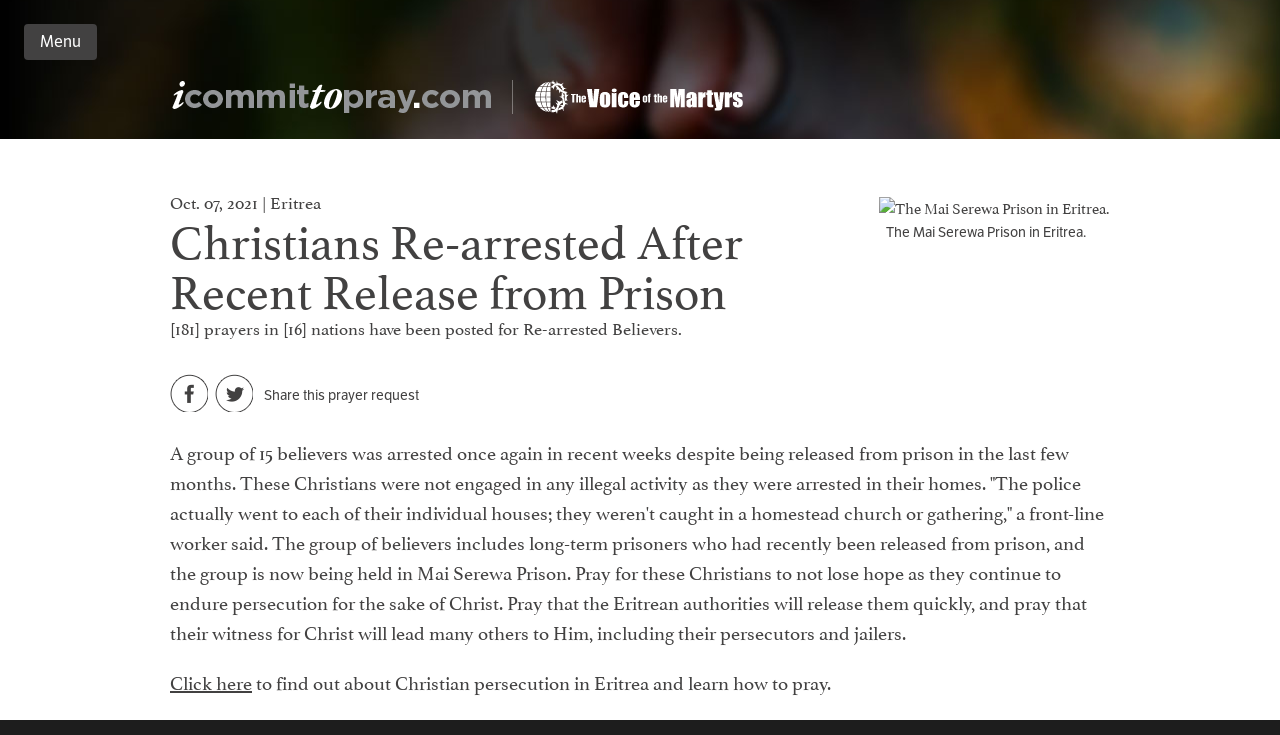

--- FILE ---
content_type: text/html; charset=iso-8859-1
request_url: https://www.icommittopray.com/request/2247/re-arrested-believers/
body_size: 34837
content:






<!DOCTYPE html>
<!--[if lt IE 7]>      <html class="no-js lt-ie9 lt-ie8 lt-ie7"> <![endif]-->
<!--[if IE 7]>         <html class="no-js lt-ie9 lt-ie8"> <![endif]-->
<!--[if IE 8]>         <html class="no-js lt-ie9"> <![endif]-->
<!--[if gt IE 8]><!--> <html class="no-js"> <!--<![endif]-->
  <head>
    <meta charset="iso-8859-1">
    <meta http-equiv="X-UA-Compatible" content="IE=edge,chrome=1">
    <meta name="viewport" content="width=device-width,initial-scale=1">

    <title>iCommitToPray</title>

  
	
    <meta property="og:title" content="Christians Re-arrested After Recent Release from Prison" />
    <meta property="og:url" content="https://www.icommittopray.com/request/2247/re-arrested-believers/" />
    <meta property="og:site_name" content="iCommitToPray.com" />
    <meta property="og:description" content="A group of 15 believers was arrested once again in recent weeks despite being released from prison in the last few months. These Christians were not engaged in any illegal activity as they were arrested in their homes. &quot;The police actually went to each of their individual houses; they weren't caught in a homestead church or gathering,&quot; a front-line worker said." />
    <meta property="og:type" content="website" />
    <meta property="og:image" content="https://www.icommittopray.com/sync/graphics/pb/alerts/2247_REARRESTEDBELIEVERS_thumb.jpg?_nc=1" />

  

    <meta http-equiv="pragma" content="no-cache" />
    <meta http-equiv="Expires" content="-1" />
    <meta http-equiv="cache-control" content="no-cache" />
    <meta name="distribution" content="Global" />
    <meta name="revisit-after" content="1 days" />
    <meta name="copyright" content="2026 The Voice of the Martyrs" />
    <meta name="keywords" content="" />
    <meta name="description" content="" />
    <meta name="robots" content="FOLLOW,INDEX,noarchive" />
    <meta name="GOOGLEBOT" content="NOARCHIVE" />

    <link rel="shortcut icon" href="/graphics/pb/favicon.ico">
    <link rel="apple-touch-icon" href="/graphics/pb/apple-touch-icon.png" />
    <link rel="apple-touch-icon" sizes="72x72" href="/graphics/pb/apple-touch-icon-72x72.png" />
    <link rel="apple-touch-icon" sizes="114x114" href="/graphics/pb/apple-touch-icon-114x114.png" />
    <link rel="apple-touch-icon" sizes="144x144" href="/graphics/pb/apple-touch-icon-144x144.png" />
    <meta name="application-name" content="iCommitToPray" />

    <meta name="msapplication-TileImage" content="/graphics/pb/pinned_w8.png" />
    <meta name="msapplication-TileColor" content="#fc3f3f" />

    <script type="text/javascript" src="//use.typekit.net/vrl3ctq.js"></script>
    <script type="text/javascript">try { Typekit.load(); } catch (e) { }</script>

    <link rel="stylesheet" href="/css/normalize.css">
    <link rel="stylesheet" href="/css/pb_main.css?v=20240628">
    <script src="/javascript/lib/pb_modernizr.2.6.2.custom.min.js"></script>

    
	<!-- Global site tag (gtag.js) - GA4 -->
	<script async src="https://www.googletagmanager.com/gtag/js?id=G-54MGLZJRTV"></script>
	<script>
	  window.dataLayer = window.dataLayer || [];
	  function gtag(){dataLayer.push(arguments);}
	  gtag('js', new Date());
	
	  gtag('config', 'G-54MGLZJRTV');
	</script>

	<!-- Facebook Pixel Code -->
	<script>
	  !function(f,b,e,v,n,t,s)
	  {if(f.fbq)return;n=f.fbq=function(){n.callMethod?
	  n.callMethod.apply(n,arguments):n.queue.push(arguments)};
	  if(!f._fbq)f._fbq=n;n.push=n;n.loaded=!0;n.version='2.0';
	  n.queue=[];t=b.createElement(e);t.async=!0;
	  t.src=v;s=b.getElementsByTagName(e)[0];
	  s.parentNode.insertBefore(t,s)}(window, document,'script',
	  'https://connect.facebook.net/en_US/fbevents.js');
	  fbq('init', '268275787272190');
	  fbq('track', 'PageView');
	</script>
	<noscript><img height="1" width="1" style="display:none" src="https://www.facebook.com/tr?id=268275787272190&ev=PageView&noscript=1"/></noscript>
	<!-- End Facebook Pixel Code -->
    
  </head>
  <body>
	

    <!-- Add element required by the Facebook JavaScript SDK -->
    <div id="fb-root" data-FacebookAppId="898603841385374" data-FacebookChannelUrl="//www.icommittopray.com/channel.html"></div>
    <div class="site-wrapper-outer">
    
        <div class="site-wrapper-inner">
	   
            <header class="site-header" id="header" role="banner">
                <a href="#nav-main" id="js-menu-show" class="menu-show">Menu</a>
                <div class="header__content">
                    <h2 class="logo-main">
				<a class="logo-main__icommit" href="/">iCommitToPray.com</a>
				<a class="logo-main__pcom" href="https://www.persecution.com" target="_blank">Go to Persecution.com</a>
			    </h2>
			
                </div>
            </header>
            <nav class="nav-main" id="nav-main" role="navigation">
                <a id="js-menu-close" class="menu-close" href="#top">Return to content</a>
                <div class="nav__options">
                    <a href="/" class="nav--home"><i class="icon"></i>Home</a>
                    <a href="/requests/" class="nav--allRequests"><i class="icon"></i>View All Prayer Requests</a>
			  
                    <a href="#" class="nav--country"><i class="icon"></i>Search by Country</a>
                    <div class="nav__countries">
        			    <form action="/requests/" method="post" id="nav--countries-form">
                            <select data-placeholder="Choose a country..." name="_search_country_id" id="nav--countries-select">
                                <option value=""></option>
            				
            				    <option value="1">Afghanistan (5)</option>
            				
            				    <option value="4">Algeria (3)</option>
            				
            				    <option value="255">Arabian Peninsula (5)</option>
            				
            				    <option value="19">Bangladesh (8)</option>
            				
            				    <option value="24">Benin (15)</option>
            				
            				    <option value="26">Bhutan (9)</option>
            				
            				    <option value="35">Burkina Faso (12)</option>
            				
            				    <option value="39">Cameroon (5)</option>
            				
            				    <option value="43">Central African Republic (3)</option>
            				
            				    <option value="251">Central Asia (4)</option>
            				
            				    <option value="44">Chad (1)</option>
            				
            				    <option value="46">China (5)</option>
            				
            				    <option value="50">Colombia (3)</option>
            				
            				    <option value="52">Congo, Democratic Republic of the (1)</option>
            				
            				    <option value="53">Congo, Republic of the (1)</option>
            				
            				    <option value="56">Cote d'Ivoire (1)</option>
            				
            				    <option value="58">Cuba (2)</option>
            				
            				    <option value="63">Djibouti (1)</option>
            				
            				    <option value="264">East Africa (1)</option>
            				
            				    <option value="68">Egypt (2)</option>
            				
            				    <option value="71">Eritrea (1)</option>
            				
            				    <option value="73">Ethiopia (6)</option>
            				
            				    <option value="106">India (13)</option>
            				
            				    <option value="107">Indonesia (9)</option>
            				
            				    <option value="108">Iran (12)</option>
            				
            				    <option value="109">Iraq (3)</option>
            				
            				    <option value="111">Israel (5)</option>
            				
            				    <option value="116">Jordan (2)</option>
            				
            				    <option value="117">Kazakhstan (5)</option>
            				
            				    <option value="118">Kenya (4)</option>
            				
            				    <option value="120">Korea, North (2)</option>
            				
            				    <option value="123">Kyrgyzstan (3)</option>
            				
            				    <option value="124">Laos (32)</option>
            				
            				    <option value="126">Lebanon (6)</option>
            				
            				    <option value="129">Libya (2)</option>
            				
            				    <option value="136">Malawi (1)</option>
            				
            				    <option value="138">Maldives (1)</option>
            				
            				    <option value="139">Mali (2)</option>
            				
            				    <option value="144">Mauritania (2)</option>
            				
            				    <option value="147">Mexico (3)</option>
            				
            				    <option value="248">Middle East (11)</option>
            				
            				    <option value="154">Mozambique (2)</option>
            				
            				    <option value="157">Nepal (16)</option>
            				
            				    <option value="162">Nicaragua (1)</option>
            				
            				    <option value="163">Niger (3)</option>
            				
            				    <option value="164">Nigeria (13)</option>
            				
            				    <option value="170">Pakistan (9)</option>
            				
            				    <option value="198">Sierra Leone (5)</option>
            				
            				    <option value="203">Somalia (1)</option>
            				
            				    <option value="250">South Asia (1)</option>
            				
            				    <option value="207">Sri Lanka (2)</option>
            				
            				    <option value="208">Sudan (1)</option>
            				
            				    <option value="214">Syria (6)</option>
            				
            				    <option value="216">Tajikistan (4)</option>
            				
            				    <option value="217">Tanzania (1)</option>
            				
            				    <option value="219">Togo (3)</option>
            				
            				    <option value="223">Tunisia (2)</option>
            				
            				    <option value="224">Turkey (6)</option>
            				
            				    <option value="225">Turkmenistan (4)</option>
            				
            				    <option value="234">Uzbekistan (3)</option>
            				
            				    <option value="237">Vietnam (11)</option>
            				
            				    <option value="252">West Africa (1)</option>
            				
            				    <option value="242">Yemen (2)</option>
            				
                            </select>
        				<input type="submit" name="submit" value="submit" />
        			    </form>
                    </div>
                    <a href="#" class="nav--keyword"><i class="icon"></i>Search by Keyword</a>
                    <form class="nav__search" method="post" action="/requests/">
                        <label class="nav__search__label" for="">Search by Keyword...</label>
                        <input class="nav__search__text" type="text" name="_search_phrase" maxlength="100" />
                        <a class="nav__search__close" href="#">close</a>
                    </form>
			  
                    <a href="/faq/" class="nav--faq"><i class="icon"></i>FAQ</a>
                    <a href="/privacypolicy/" target="_blank" class="nav--privacy"><i class="icon"></i>Privacy Policy and State Disclosure Statements</a>
                </div>
		 
             
                <a href="/join/" class="nav__join button">Join Now or Sign In</a>
		 
		 
            </nav>



<div class="site-content site-content--subpage" role="main" id="top">
	<div class="content__wrapper">	
		
		<article class="request request--detail">
			<div class="request__photo">
				<img src="/sync/graphics/pb/alerts/2247_REARRESTEDBELIEVERS.jpg?_nc=1" alt="The Mai Serewa Prison in Eritrea." />
				<div class="request__caption">The Mai Serewa Prison in Eritrea.</div>
			</div>
			<h6 class="request__date">Oct. 07, 2021 | Eritrea</h6>
			<h1 class="request__title">Christians Re-arrested After Recent Release from Prison</h1>
			<div class="request__stats">[181] prayers in [16] nations have been posted for Re-arrested Believers.</div>
			<div class="request__share">
				<a href="https://www.facebook.com/sharer.php?u=https%3A%2F%2Fwww%2Eicommittopray%2Ecom/request/2247/re%2Darrested%2Dbelievers/" class="request__share__link request__share-fb" target="_blank">Facebook</a>
				
				<a href="https://twitter.com/intent/tweet?text=Read%20this%20Prayer%20Request%20on%20iCommItToPray%2Ecom%20https%3A%2F%2Fwww%2Eicommittopray%2Ecom%2Frequest%2F2247%2Fre%2Darrested%2Dbelievers%2F" class="request__share__link request__share-tw" target="_blank">Twitter</a>
				<div class="request__share-instruction">Share this prayer request</div>
			</div>
		
		
				
			<div class="request__content">
				<p>A group of 15 believers was arrested once again in recent weeks despite being released from prison in the last few months. These Christians were not engaged in any illegal activity as they were arrested in their homes. "The police actually went to each of their individual houses; they weren't caught in a homestead church or gathering," a front-line worker said. The group of believers includes long-term prisoners who had recently been released from prison, and the group is now being held in Mai Serewa Prison. Pray for these Christians to not lose hope as they continue to endure persecution for the sake of Christ. Pray that the Eritrean authorities will release them quickly, and pray that their witness for Christ will lead many others to Him, including their persecutors and jailers.</p>
<p><a href="https://www.persecution.com/globalprayerguide/eritrea/?_source_code=WBPGGPG20B">Click here</a> to find out about Christian persecution in Eritrea and learn how to pray.</p>
			</div>
		</article>
		
		<div class="user-prayers">
			<div class="post-prayer">
				<h3 class="post-prayer__title"><i class="icon icon--prayer-hands"></i>Write your own prayer for Re-arrested Believers</h3>				
			 
				<form>
					<fieldset class="field field--textarea">
						<div class="field__input-wrapper">
							
							<a href="/join/?_redirect_url=%2Frequest%2F2247%2Fre%2Darrested%2Dbelievers%2F" class="post-prayer__signup"><span>Sign in to post your prayer!</span></a>
							<textarea class="post-prayer__input" placeholder="Please post your prayer here for Re-arrested Believers. Prayers may be edited by the site monitor for clarity and content." disabled="disabled"></textarea>
						</div>
					</fieldset>
				</form>				
			 			
			</div>
			<ul class="posted-prayers">	
			
				
				
				
				
				<li class="prayer">
					<div class="prayer__content">Dear Heavenly Father and Jesus Christ I come to You on behalf of Your people who are being persecuted and abused and traumatized, please give them comfort!</div>
					<div class="prayer__info">
					
							<div class="prayer__user">christine s - USA</div>
						
					
					</div>
				</li>
			
				
				
				
				
				<li class="prayer">
					<div class="prayer__content">God I pray for all Christians in Eritrea, that You strengthen them &amp; help them to endure. Hear their prayers &amp; answer. Give them a double portion of Your grace through the Holy Spirit. Thank You for the stories of believers sharing the Gospel &amp; others coming to Christ in prison. May this continue, but may Gospel be freely shared outside jail very soon.</div>
					<div class="prayer__info">
					
							<div class="prayer__user">Allison F - USA</div>
						
					
					</div>
				</li>
			
				
				
				
				
				<li class="prayer">
					<div class="prayer__content">Please keep these believers safe in prison and let them be released very quickly. Until then, please empower them to shine Your light even in the darkest of places. I pray that the country of Eritrea would repent of persecuting Christians and seek liberty and justice for all citizens. Thank You for these believers' faithful witness. In Jesus Name amen</div>
					<div class="prayer__info">
					
							<div class="prayer__user">Allison F - USA</div>
						
					
					</div>
				</li>
			
				
				
				
				
				<li class="prayer">
					<div class="prayer__content">The Lord is our salvation.  Come what may, I pray for the hope of my persecuted brothers and sisters to remain in You Jesus.  Comfort them with Your Holy Spirit and supernatural peace.  Soften and turn the hearts of their persecutors.</div>
					<div class="prayer__info">
					
							<div class="prayer__user">Saba S - USA</div>
						
					
					</div>
				</li>
			
				
				
				
				
				<li class="prayer">
					<div class="prayer__content">Heavenly Father please comfort the Christians that are persecuted for Your name<br />Please let their faith grow stronger and encourage them so they don't have to be afraid. Please bless them and let them grow in wisdom and the fear of the Lord<br />And deliver them from evil, also please open the eyes of the government and authorities to the gospel amen</div>
					<div class="prayer__info">
					
							<div class="prayer__user">Renato V - Netherlands</div>
						
					
					</div>
				</li>
			
				
				
				
				
				<li class="prayer">
					<div class="prayer__content">Father God we pray for their quick release. May this government see their innocence and release them back to their families, Amen</div>
					<div class="prayer__info">
					
							<div class="prayer__user">jeff h - USA</div>
						
					
					</div>
				</li>
			
				
				
				
				
				<li class="prayer">
					<div class="prayer__content">Dear Jesus, guard these precious Christians from despair and depression after they have been arrested again.  Help their families.  Encourage them and allow them to be released again.</div>
					<div class="prayer__info">
					
							<div class="prayer__user">Patrecia J - USA</div>
						
					
					</div>
				</li>
			
				
				
				
				
				<li class="prayer">
					<div class="prayer__content">Jesus, please release these Christians.  Give them strength.  Convict the evil people  who have decided to imprison them again.  Comfort and help their families.</div>
					<div class="prayer__info">
					
							<div class="prayer__user">Patrecia J - USA</div>
						
					
					</div>
				</li>
			
				
				
				
				
				<li class="prayer">
					<div class="prayer__content">Dear Heavenly Father,<br />  You alone are our strength and peace and we asking You to be with our brothers and sisters who have been re-arrested. Guard their hearts from despair and discouragement. And please, let them be released soon. But while they are there, bring many to Your kingdom through their words and actions!<br />In the name of Jesus Christ, Amen</div>
					<div class="prayer__info">
					
							<div class="prayer__user">Madison F - USA</div>
						
					
					</div>
				</li>
			
				
				
				
				
				<li class="prayer">
					<div class="prayer__content">Father, give these dear believers courage, strength, and hope even after the disappointment of being re-arrested. If it seems best to you, will you please get them released from prison again. May they and their families trust Jesus fully at this time. Please protect your people in Eritrea. Thank you. Amen.</div>
					<div class="prayer__info">
					
							<div class="prayer__user">Vicki Y - USA</div>
						
					
					</div>
				</li>
			
				
				
				
				
				<li class="prayer">
					<div class="prayer__content">Father God, I pray for the Christians in Eritrea and ask You mercy on them to sense Your presence in extreme conditions. Please break down the walls of the  Mai Serewa Prison and let the wicked shudder and repent. You are God. Strengthen Your people to preach Jesus, knowing our life and hope is hidden in Him! Let many in the region come to Jesus.</div>
					<div class="prayer__info">
					
							<div class="prayer__user">Kathy G - USA</div>
						
					
					</div>
				</li>
			
				
				
				
				
				<li class="prayer">
					<div class="prayer__content">Father, please reassure these believers that they are not forsaken. I pray you use them to glorify your name while in prison. Speak to the hearts of those they are around while there. Open the eyes of the blind. I know how I would feel to be released and then arrested again. Oh Lord, please move on their behalf. Father, I pray your will be done. Move.</div>
					<div class="prayer__info">
					
							<div class="prayer__user">Polly C - USA</div>
						
					
					</div>
				</li>
			
				
				
				
				
				<li class="prayer">
					<div class="prayer__content">Father, Your Word says that all things work together for the good of those who love you. And so I pray that this another arrest of our brethren will bring them good things for the glory of Your Name. I pray that you strengthen them. May their faith in Jesus Christ be found unwavering. Let Your love continue to dwell in their hearts and set them free.</div>
					<div class="prayer__info">
					
							<div class="prayer__user">Crimson B - Philippines</div>
						
					
					</div>
				</li>
			
				
				
				
				
				<li class="prayer">
					<div class="prayer__content">Lord, may they know that they are not alone.   May they sense Your manifested presence.  May they hold onto the grace that you have for them.   Help them to stay strong in their faith.  Remind them that you will never leave them or forsake them. You are their strength. May those who are watching be drawn into Your Kingdom.  I pray for fast release.</div>
					<div class="prayer__info">
					
							<div class="prayer__user">Pamela C - USA</div>
						
					
					</div>
				</li>
			
				
				
				
				
				<li class="prayer">
					<div class="prayer__content">Help these believers get released again and again.</div>
					<div class="prayer__info">
					
							<div class="prayer__user">Debbie V - USA</div>
						
					
					</div>
				</li>
			
				
				
				
				
				<li class="prayer">
					<div class="prayer__content">Father, I pray for my brothers and sisters who have suffered much for you.  I pray that your Spirit will encourage and strengthen them and that they will know they are loved and prayed for. I pray for their quick release and for their boldness in sharing the Gospel while in prison. Thank You that You are with them. In Jesus' name, Amen.</div>
					<div class="prayer__info">
					
							<div class="prayer__user">Margaret H - USA</div>
						
					
					</div>
				</li>
			
				
				
				
				
				<li class="prayer">
					<div class="prayer__content">Father may these believers truly know that you love them and have good plans for them. May they experience your abundant life right now in the midst of persecution.</div>
					<div class="prayer__info">
					
							<div class="prayer__user">Rebecca H - New Zealand</div>
						
					
					</div>
				</li>
			
				
				
				
				
				<li class="prayer">
					<div class="prayer__content">Lord,<br />Thank You for our brothers and sisters in Eritrea and their willingness to follow You despite being put into prison. I ask that they would not lose hope and would be given the ability to endure their persecution for Christ's sake. May they be released quickly and may their witness bring many to Christ, including their persecutors and jailers.</div>
					<div class="prayer__info">
					
							<div class="prayer__user">Lysander S - USA</div>
						
					
					</div>
				</li>
			
				
				
				
				
				<li class="prayer">
					<div class="prayer__content">In the hearing and touching name of Jesus, our heavenly Father, Jehovah Shammah, as brothers and sisters in Christ, we praise You for faithfulness of Eritirean re-arrested believers. We praise You that You hear, that You teach them and us to pray, for a hedge of protection on them and angels directly from heaven to minister to them. Amen</div>
					<div class="prayer__info">
					
							<div class="prayer__user">Gary F - USA</div>
						
					
					</div>
				</li>
			
				
				
				
				
				<li class="prayer">
					<div class="prayer__content">Father, for &quot;you hear the desire of the afflicted; you will strengthen their heart; you will incline your ear&quot;, pour to them your love and hope thru the Holy Spirit. Therefore, they will not lose hope as they are persecuted in the name of our Lord Jesus Christ. May they be released from prison like Paul had, may their witnesses lead many others to you.</div>
					<div class="prayer__info">
					
							<div class="prayer__user">Jonathan C - Hong Kong</div>
						
					
					</div>
				</li>
			
				
				
				
				
				<li class="prayer">
					<div class="prayer__content">Heavenly Father, I for these Christians to not lose hope as they continue to endure persecution for the sake of Christ. Lord, I pray that the Eritrean authorities will release them quickly, and pray that their witness for Christ will lead many others to Him, including their persecutors and jailers. Please bless and protect them.</div>
					<div class="prayer__info">
					
							<div class="prayer__user">HELEN W - USA</div>
						
					
					</div>
				</li>
			
				
				
				
				
				<li class="prayer">
					<div class="prayer__content">Father, I am sure that these 15 Christians have faced much disappointment in being arrested again. Please continue to give them faith and hope that you are with them and you are in the midst of their circumstances working all things for good even in this. Please minister to the families, meeting their needs through this time. Keep them strong.</div>
					<div class="prayer__info">
					
							<div class="prayer__user">Vicki W - USA</div>
						
					
					</div>
				</li>
			
				
				
				
				
				<li class="prayer">
					<div class="prayer__content">Father God, please help these Christians while they are held unfairly. Please provide for their needs and give them hope and encouragement. Help them to share their faith in Jesus Christ boldly with others and I pray that you will use this persecution to bring many to faith in Jesus Christ. Encourage them to glorify your name and draw many in Eritrea.</div>
					<div class="prayer__info">
					
							<div class="prayer__user">Julia F - USA</div>
						
					
					</div>
				</li>
			
				
				
				
				
				<li class="prayer">
					<div class="prayer__content">Father, We pray for Your strength to become theirs whose faith in You is forbidden. Pull down the evil in governments that fail to treat believers with impartiality. Encourage Your children no matter how hostile enemies may become. Please strengthen with Your omnipotent power. In Jesus name. Amen</div>
					<div class="prayer__info">
					
							<div class="prayer__user">Leonard B - USA</div>
						
					
					</div>
				</li>
			
				
				
				
				
				<li class="prayer">
					<div class="prayer__content">Heavenly Father, thank you for these precious believers. Oh Lord, please hear their crying and comfort and strengthen them. Please help them to be bold and courageous, standing firm in the faith. Please give them all faith and help them to realize the power within them, in the Holy Spirit. Please visit them and restore them.<br />In Jesus,<br />Amen</div>
					<div class="prayer__info">
					
							<div class="prayer__user">Lis S - USA</div>
						
					
					</div>
				</li>
			
				
				
				
				
				<li class="prayer">
					<div class="prayer__content">May the Holy Spirit be with these imprisoned Eritrean Christians to preserve their hope under their continued persecution for the sake of Christ. May the Eritrean authorities release them quickly, and may their witness for Christ lead many others to Him, including their persecutors and jailers.</div>
					<div class="prayer__info">
					
							<div class="prayer__user">Tom H - USA</div>
						
					
					</div>
				</li>
			
				
				
				
				
				<li class="prayer">
					<div class="prayer__content">Lord I pray for the Christians in Eritrea That you would please give them strength and comfort and help them not lose hope as they continue to endure persecution for Jesus. For your mercy out on your people there and let the fire not go out of their hearts for you by the power of the Holy Spirit. In Jesus name amen</div>
					<div class="prayer__info">
					
							<div class="prayer__user">Nancy G - USA</div>
						
					
					</div>
				</li>
			
				
				
				
				
				<li class="prayer">
					<div class="prayer__content">In the delivering name of Yeshua, our heavenly Father, Savior, as brothers and sisters in Christ, we glorify You for faithfulness of these re-arrested believers. We pray for provision, for a hedge of protection on them and angels directly from heaven to minister to them. Amen</div>
					<div class="prayer__info">
					
							<div class="prayer__user">Gary F - USA</div>
						
					
					</div>
				</li>
			
				
				
				
				
				<li class="prayer">
					<div class="prayer__content">Father, we pray for the Eritrean believers who are in the midst of a fiery trial. Like Paul and Silas in the Philippian jail, divinely intercede on their behalf and deliver them from imprisonment in a way that can only be attributed to You. Enable these persecuted saints to minister to the other prisoners the love of God through our Lord Jesus Christ.</div>
					<div class="prayer__info">
					
							<div class="prayer__user">Patrick V - USA</div>
						
					
					</div>
				</li>
			
				
				
				
				
				<li class="prayer">
					<div class="prayer__content">Heavenly Father, I pray for these believers to be released soon. Please grant them freedom from their persecutors &amp; make a way for them to continue serving you in these difficult &amp; dangerous circumstances. I pray for the power of your Holy Spirit to fill each one with faith, love, wisdom &amp; power daily. In Jesus Name</div>
					<div class="prayer__info">
					
							<div class="prayer__user">Tracey B - USA</div>
						
					
					</div>
				</li>
			
			</ul>
		
			<a href="#" class="user-prayers__more" data-prayerAlertId="2247" data-tablePageStart="409158" data-tablePageMax="30" data-userReference="DBC20D7E80EB1B7E697595C6">Load More Prayers</a>
			
		</div>
		<div class="other-requests">
			<h5 class="other-requests__title">Other Prayer Requests</h5>
			<ul class="other-requests__list">
			
				<li class="other-requests__item">
					<a href="/request/2933/ethiopian%2Dchristians/">
						<img src="/sync/graphics/pb/alerts/2933_ETHIOPIANCHRISTIANS_thumb_orig.jpg?_nc=" alt="" />
						<div class="other-requests__who">Christians Attacked During Christmas Celebrations</div>
					</a>
				</li>
			
				<li class="other-requests__item">
					<a href="/request/2932/pa%2Dsia%2Dtho%2Dand%2Dfamily/">
						<img src="/sync/graphics/pb/alerts/2932_PASIATHOANDFAMILY_thumb_orig.jpg?_nc=" alt="" />
						<div class="other-requests__who">Christian Girl Denied Legal Protection</div>
					</a>
				</li>
			
				<li class="other-requests__item">
					<a href="/request/2931/kazakh%2Dpastor/">
						<img src="/sync/graphics/pb/alerts/2931_KAZAKHPASTOR_thumb_orig.jpg?_nc=" alt="" />
						<div class="other-requests__who">Manipulated AI Videos Used Against Pastor</div>
					</a>
				</li>
			
				<li class="other-requests__item">
					<a href="/request/2930/malian%2Dchristians/">
						<img src="/sync/graphics/pb/alerts/2930_MALIANCHRISTIANS_thumb_orig.jpg?_nc=" alt="" />
						<div class="other-requests__who">Jihadis Threaten Christians, Close Churches</div>
					</a>
				</li>
			
			</ul>
			<a class="other-requests__more" href="/requests/">See All Prayer Requests</a>
		</div>
	
	</div>
</div>

	   <footer role="contentinfo" class="site-footer">
		<div class="site-footer__wrapper">
		   <a href="#header" class="link--top" id="js-scroll-top">Back to Top</a>
		   <div class="site-footer__meta">
			<div class="site-footer__logos">
				<a class="site-footer__icommit" href="/">iCommitToPray.com</a>
				<a class="site-footer__pcom" href="https://www.persecution.com" target="_blank">Go to Persecution.com</a>
			</div>
			<div class="site-footer__copy">&copy; 2026 The Voice of the Martyrs</div>
			<div class="site-footer__credits">
			   Powered by <a href="https://www.ncolinternet.com" target="_blank">NCOL Internet</a>
			</div>

		   </div>
		   <div class="share share--footer">
			<a href="https://www.facebook.com/sharer.php?u=https%3A%2F%2Fwww%2Eicommittopray%2Ecom" class="share--facebook" target="_blank">
			   <i class="icon"></i>
			   <span>Share on Facebook</span>
			</a>
			
			<a href="https://twitter.com/intent/tweet?text=Register%20on%20iCommItToPray%2Ecom%20today%21%20https%3A%2F%2Fwww%2Eicommittopray%2Ecom" class="share--twitter" target="_blank">
			   <i class="icon"></i>
			   <span>Post on Twitter</span>
			</a>
		   </div>
		   <div class="site-footer__desc">
			<a href="https://www.vom.org" target="_blank" data-original-title="" title="">The Voice of the Martyrs</a>
			<span>|</span>
			Founded by Richard and Sabina Wurmbrand
			<span>|</span>
			<a href="https://www.persecution.com/bios/cole-richards/" target="_blank" data-original-title="" title="">VOM President Cole Richards</a>
			<span>|</span>
			<a href="https://www.toddnettleton.com" target="_blank" data-original-title="" title="">VOM Radio Host Todd Nettleton</a>
		   </div>
		</div>
	   </footer>
	</div>
    </div> <!-- end inner and outer wrappers -->

  

    <script src="/javascript/lib/jquery-1.12.4.min.js"></script>
    <script src="/javascript/lib/masonry.pkgd.min.js"></script>
    <script src="/javascript/lib/chosen.jquery.min.js"></script>
    <script src="/javascript/lib/jquery-ui.widget.min.js"></script>
    <script src="/javascript/lib/jquery.jplayer.min.js"></script>
    <script src="/javascript/lib/ncol-limitedText.js"></script>
    <script src="/javascript/lib/ncol-modal.js?v=20200430"></script>
    <script src="/javascript/lib/fastclick.js"></script>
    <script src="/javascript/pb_app.js?v=20241007"></script>

  
  

  </body>
</html>



--- FILE ---
content_type: text/html; charset=iso-8859-1
request_url: https://www.icommittopray.com/qry/ic_pb_utility.taf?_function=get_user_info&_=1769313735669
body_size: 6
content:

{
	"user_info": {
		"user_id": 0,
		"facebook_user_id": "",
		"ICTP_facebook_user_id": "",
		"email_address": ""
	}
}

--- FILE ---
content_type: application/javascript
request_url: https://www.icommittopray.com/javascript/pb_app.js?v=20241007
body_size: 54954
content:
/*
	pb_app.js
	-------------------------------
	This file houses code for specific pages, run based on specific conditions.


	Table of Contents
	1 ------- Facebook
	2 ------- Site Init
	3 ------- Site Header
	4 ------- Nav
	5 ------- Forms
	6 ------- Page: Prayer Request Detail
	7 ------- Page: Signup
	8 ------- Page: Request List
	9 ------- Page: FAQ
	10 ------ Page: My Prayers
*/

$(document).ready(function () {
    // 1 -------
    // Facebook Authentication
    $.ajaxSetup({ cache: true });
    $.getScript("//connect.facebook.net/en_US/sdk.js", function () {
        // Initialize the Facebook JavaScript SDK
        FB.init({
            //version: "v6.0", // must include API version
            //version: "v15.0", // must include API version
            version: "v21.0", // must include API version
            appId: $("#fb-root").attr("data-FacebookAppId"), // App ID
            channelUrl: $("#fb-root").attr("data-FacebookChannelUrl"), // Channel File
            status: false, // don't check login status, we will explicitly check it later
            cookie: true, // enable cookies to allow the server to access the session
            xfbml: false // don't parse XFBML, we are not using social widgits
        });

        window.fbconnected = false;

        FB.Event.subscribe("auth.authResponseChange", function (response) {
            var fbuid = window.currentUser.facebook_user_id;
            var ictpfbuid = window.currentUser && window.currentUser.ICTP_facebook_user_id ? window.currentUser.ICTP_facebook_user_id : "";
            if (response && response.status === "connected") {
                //console.log(response);
                var authUserID = response && response.authResponse && response.authResponse.userID ? response.authResponse.userID : "";
                if ((window.fbconnected = true && fbuid != "" && fbuid != authUserID)) {
                    // A user logged in through Facebook changed so log out the original user
                    postWith("/logoff/", {});
                }
                if ((fbuid != "" && fbuid == authUserID) || (ictpfbuid != "" && ictpfbuid == authUserID)) {
                    // A valid Facebook user is connected
                    window.fbconnected = true;
                    //console.log('Facebook connected');
                }
            } else {
                //console.log('Facebook not connected');
                if (fbuid != "") {
                    // The user previously connected through Facebook has logged out of Facebook
                    postWith("/logoff/", {});
                }
                window.fbconnected = false;
            }
        });

        $.ajax({
            type: "GET",
            url: "/qry/ic_pb_utility.taf",
            dataType: "json",
            data: {
                _function: "get_user_info"
            },
            cache: false
        })
            .done(function (responseData) {
                if (responseData && responseData.user_info) {
                    window.currentUser = responseData.user_info;
                } else {
                    window.currentUser = {
                        user_id: 0,
                        facebook_user_id: "",
                        ICTP_facebook_user_id: "",
                        email_address: ""
                    };
                }
                // Check if the current user is logged in to Facebook and has authorized the app
                checkLoginStatus();
            })
            .fail(function () {
                currentUser = {
                    user_id: 0,
                    facebook_user_id: "",
                    ICTP_facebook_user_id: "",
                    email_address: ""
                };
                checkLoginStatus();
            });
    });

    // 2 -------
    // Site Init

    // disable 300ms delay for links when tapping on a touch device
    var header_node = $("#header")[0];
    FastClick.attach(header_node);

    // setup textboxes that display how many characters are left
    $(".limited-text").limitedText();

    // general modals
    $(".js-modal").modal();
    $(".js-modal").each(function () {
        // show modal shadow behind open modal
        if ($(this).hasClass("modal--show")) {
            $(this).next().addClass("modal__shadow--show");
        }
    });
    $(".js-show-address2").click(function (e) {
        $(this).hide();
        $($(this).attr("href")).removeClass("is-hidden");
        e.preventDefault();
    });

    // handle footer "scroll to top" link
    $("#js-scroll-top").on("click", function (e) {
        $("html, body").animate({ scrollTop: 0 }, 800);
        e.preventDefault();
    });

    // home video loader
    $(".videos__featured").on("click", function (e) {
        var $container = $(this).parent();
        $(this).remove();
        $container.prepend('<iframe src="https://player.vimeo.com/video/233342428?autoplay=1&title=0&byline=0&portrait=0" width="578" height="326" frameborder="0" webkitallowfullscreen mozallowfullscreen allowfullscreen></iframe>');
        e.preventDefault();
    });

    // 3 -------
    // Site Header: sticky positioning for subpages
    if (!$(".site-header--home").length) {
        var didScroll = false,
            $window = $(window),
            $linkPcom = $(".link-pcom"),
            $headerMain = $(".site-header"),
            $requestPhoto = $(".request__photo");

        // if window is not at top, mark as scrolled
        if ($window.scrollTop() > 15) {
            didScroll = true;
        }
        $(document).on("touchmove", function () {
            didScroll = true;
        });
        $(window).scroll(function () {
            didScroll = true;
        });

        // every 100ms, add/remove sticky classes depending on scroll position
        setInterval(function () {
            if (didScroll) {
                didScroll = false;
                if ($window.scrollTop() > 15) {
                    $headerMain.addClass("is-collapsed");
                    $linkPcom.addClass("is-collapsed");
                } else {
                    $headerMain.removeClass("is-collapsed");
                    $linkPcom.removeClass("is-collapsed");
                }
                if ($window.scrollTop() > 350) {
                    $requestPhoto.addClass("hide-when-menu-fixed");
                } else {
                    $requestPhoto.removeClass("hide-when-menu-fixed");
                }
            }
        }, 100);
    }

	/*
    if ($(".site-content--home").length) {
        // var today = new Date();
        // var endDate = new Date(2021, 2, 6, 23, 59, 59);
        // var shouldShowHelloBar = today < endDate;

        // if (shouldShowHelloBar) {
        // setup home hellobar events
        var homePakistanHelloHTML = '<div id="js-pakistan-hello" class="hello-bar">' + '<div class="hello-bar__inner">' + 'Mob of 5,000 destroys churches in Pakistan. <a class="js-pakistan-hello-link" href="https://www.persecution.com/pakistan/?_source_code=WEBB23I1B">Learn more.</a>' + "</div>" + '<button id="js-pakistan-hello-close" class="hello-bar__close"><span>close</span></button>' + "</div>";
        var homePakistanHelloCookie = "home_pakistan_hellobar_dismissed";
        $(".site-wrapper-inner").prepend(homePakistanHelloHTML);

        $("#js-pakistan-hello-close").on("click", function (e) {
            closePakistanHello();
            e.preventDefault();
        });
        function closePakistanHello() {
            $("#js-pakistan-hello").hide();
            setCookie(homePakistanHelloCookie, "Y", 3650);
        }
        $("#js-pakistan-hello-link").on("click", function () {
            setCookie(homePakistanHelloCookie, "Y", 3650);
            $("#js-pakistan-hello").hide();
        });
        if (getCookie(homePakistanHelloCookie) === "Y") {
            $("#js-pakistan-hello").hide();
        }
        // }
    }
    */

    // 4 -------
    // Nav: setup
    var $doc = $(document.documentElement),
        $nav = $(".nav-main"),
        $button_menuShow = $("#js-menu-show"),
        isNavOpen = false;

    $button_menuShow.on("click", function (e) {
        $("html, body").animate({ scrollTop: 0 }, 800);
        navToggle();
        e.preventDefault();
        e.stopPropagation();
    });

    $doc.on("click", function (e) {
        if (isNavOpen && !$.contains($("#nav-main")[0], e.target)) {
            navClose();
            e.preventDefault();
        }
    });

    $("#js-menu-close").on("click", function (e) {
        navClose();
        e.preventDefault();
    });

    var navClose = function () {
        $doc.removeClass("js-nav-open");
        isNavOpen = false;
    };
    var navOpen = function () {
        $doc.addClass("js-nav-open");
        isNavOpen = true;
    };
    var navToggle = function () {
        if (isNavOpen) {
            navClose();
        } else {
            navOpen();
        }
    };

    // 5 -------
    // Forms

    // revamp selects
    $("select:not(.js-state-tiny)").chosen({
        disable_search_threshold: 10
    });
    $(".fieldset--addy-trio--state select").chosen({
        disable_search_threshold: 10,
        width: "100px"
    });

    // show search and country list on click
    $(".nav--country").on("click", function (e) {
        $(this).addClass("nav--country--hide");
        $(".nav__countries").addClass("nav__countries--show");
        $(".nav--keyword").removeClass("nav--keyword--hide");
        $(".nav__search").removeClass("nav__search--show");
    });
    $(".nav--keyword").on("click", function (e) {
        $(this).addClass("nav--keyword--hide");
        $(".nav__search").addClass("nav__search--show");
        $(".nav--country").removeClass("nav--country--hide");
        $(".nav__countries").removeClass("nav__countries--show");
        $(".nav__search label").hide();
        $(".nav__search input").focus();
    });
    $(".nav__search__close").on("click", function (e) {
        $(".nav--keyword").removeClass("nav--keyword--hide");
        $(".nav__search").removeClass("nav__search--show");
    });

    // find by country -- remove submit button, on change submit form
    $("#nav--countries-form").find("input[type='submit']").remove();
    $("#nav--countries-select")
        .chosen()
        .change(function (e) {
            $("#nav--countries-form").submit();
        });

    // inset labels -- hide on focus
    var $focused = $(":focus");
    $focusedFieldset = $focused.closest(".fieldset--label-inset");
    if ($focusedFieldset.hasClass("fieldset--label-inset")) {
        $focusedFieldset.find("label").hide();
    }
    $(".fieldset--label-inset input").each(function () {
        if ($(this).val().length) {
            $(this).closest(".fieldset--label-inset").find("label").hide();
        }
    });
    $(".fieldset--label-inset label").on("click", function (e) {
        $(this).hide();
    });
    $(".fieldset--label-inset input").on("focus", function (e) {
        $(this).closest(".fieldset--label-inset").find("label").hide();
    });
    $(".fieldset--label-inset input").on("blur", function (e) {
        if ($(this).val().length == 0) {
            $(this).closest(".fieldset--label-inset").find("label").show();
        }
    });

    // 6 -------
    // Page: Prayer Request Detail
    if ($(".posted-prayers").length != 0) {
        // modals for report prayers and pending prayers
        $(".modal__launch-dynamic").modalDynamic();

        // setup masonry on user prayers
        var $prayer_masonry = $(".posted-prayers");
        $prayer_masonry.prepend('<li class="posted-prayers__gutter"></li>');
        $prayer_masonry.masonry({
            itemSelector: ".prayer",
            gutter: ".posted-prayers__gutter",
            transitionDuration: 0
        });

        // post prayer
        $(".post-prayer__submit").on("click", function (e) {
            var $prayer_form = $(this).closest(".post-prayer").find("form");
            var message = $prayer_form.find(".post-prayer__input").val();
            if (message.length > 0) {
                $.ajax({
                    type: "POST",
                    dataType: "json",
                    url: $prayer_form.attr("action"),
                    data: {
                        _message: message,
                        _from_js: "Y"
                    },
                    success: function (data) {
                        // on success, show the prayer at the top of the list
                        var post = data.prayer_post;
                        var prayerHTML = "" + '<li class="prayer prayer--will-show prayer--can-manage">' + '<div class="prayer__content">' + post.message + "</div>" + '<div class="prayer__info">' + '<div class="prayer__user">' + post.author + " - " + post.author_country + "</div>" + '<a class="prayer__user-menu-link" href="">Options</a>' + '<div class="prayer__user-menu">' + '<a class="prayer__delete" href="/prayerpost/delete/' + post.id + "/" + post.user_reference + '/">Delete Prayer</a>' + "</div>" + "</div>" + "</li>";

                        // add new prayer
                        var $newPrayer = $(prayerHTML);
                        $prayer_masonry.prepend($newPrayer).masonry("prepended", $newPrayer);
                        $(".post-prayer").slideToggle(500);
                        setTimeout(function () {
                            $(".prayer--will-show").removeClass("prayer--will-show");
                        }, 500);

                        // clear form
                        $prayer_form.find(".post-prayer__input").val("");

                        // show suggested prayer requests
                        showSuggestedRequests();

                        // update side menu
                        updateMenuPrayerCount(post.menu_prayer_count_sentence);
                    },
                    error: function (data) {}
                });
            }
            e.preventDefault();
        });

        function showSuggestedRequests() {
            console.log("show suggested");
            $.ajax({
                type: "POST",
                url: "/qry/ic_pb_utility.taf",
                dataType: "json",
                data: {
                    _function: "get_other_prayer_alerts"
                },
                success: function (data) {
                    var prayerRequests = data.prayer_alerts;
                    if (prayerRequests.length > 0) {
                        var suggestedHTML = '<div class="suggested-prayers">' + '<h4 class="suggested-prayers__title">Please consider also posting a prayer for these requests</h4>' + '<ul class="suggested-prayers__list">';
                        for (count = 0; count < prayerRequests.length; count++) {
                            suggestedHTML += '<li class="suggested-prayers__item">' + '<h6 class="suggested-prayers__date">' + prayerRequests[count].posting_date + ' <span class="seperator">|</span> ' + prayerRequests[count].country + "</h6>" + '<h1 class="suggested-prayers__title--smaller"><a href="' + prayerRequests[count].prayer_alert_url + '">' + prayerRequests[count].title + "</a></h1>" + '<a class="suggested-prayers__photo" href="' + prayerRequests[count].prayer_alert_url + '"><img src="' + prayerRequests[count].prayer_alert_image_url + '" alt="Map of South America" /></a>' + "</li>";
                        }
                        suggestedHTML += "</ul></div>";

                        $(".posted-prayers").before(suggestedHTML);
                    }
                }
            });
        }

        // load more user prayers
        $(".user-prayers__more").on("click", function (e) {
            var $moreLink = $(this);
            prayerAlertId = $moreLink.attr("data-prayerAlertId");
            tablePageStart = $moreLink.attr("data-tablePageStart");
            tablePageMax = $moreLink.attr("data-tablePageMax");
            userReference = $moreLink.attr("data-userReference");

            $.ajax({
                type: "POST",
                url: "/qry/ic_pb_utility.taf",
                dataType: "json",
                data: {
                    _function: "get_prayer_posts",
                    _id: $.trim(prayerAlertId),
                    _table_page_start: $.trim(tablePageStart),
                    _table_page_max: $.trim(tablePageMax)
                },
                success: function (data) {
                    prayer_posts = data.prayer_posts;
                    var prayerPostHtml = "";
                    var rowsLeft = 0;
                    var lastRowId = 0;
                    $.each(prayer_posts, function (index, post) {
                        var prayerClasses = "prayer";
                        if (post.allowed_to_flag === "Y") {
                            prayerClasses += " prayer--can-flag";
                        }
                        if (post.allowed_to_share_and_delete === "Y") {
                            prayerClasses += " prayer--can-manage";
                        }
                        prayerPostHtml += '<li class="' + prayerClasses + '">' + '<div class="prayer__content">' + post.message + "</div>" + '<div class="prayer__info">' + '<div class="prayer__user">' + post.author + " - " + post.author_country + "</div>";

                        if (post.allowed_to_flag == "Y") {
                            prayerPostHtml += '<a href="/prayerpost/flag/' + post.id + "/" + userReference + '/" data-form-class="js-modal-report-prayer" data-modal-message="&lt;p&gt;Please confirm that you are reporting an inappropriate prayer. We will review prayers that are reported to evaluate if they should be removed from the site.&lt;/p&gt;" data-modal-title="Report Prayer" data-modal-hiddenfields="" data-modal-buttonsubmit="Report" data-modal-buttoncancel="Cancel" class="prayer__report modal__launch-dynamic"><i class="icon icon--report"></i>Report prayer</a>';
                        }
                        if (post.allowed_to_share_and_delete == "Y") {
                            prayerPostHtml += "" + '<a class="prayer__user-menu-link" href="">Options</a>' + '<div class="prayer__user-menu">' + '<a class="prayer__delete" href="/prayerpost/delete/' + post.id + "/" + userReference + '/">Delete Prayer</a>' + "</div>";
                        }

                        prayerPostHtml += "" + "</div>" + "</li>";

                        rowsLeft = post.remaining_rows;
                        lastRowId = post.id;
                    });

                    // add new prayers to the masonry list
                    var $elems = $(prayerPostHtml);
                    $prayer_masonry.append($elems).masonry("appended", $elems);

                    // setup report prayers modals
                    $(".modal__launch-dynamic").modalDynamic();

                    // if there's more comments, update link, otherwise hide
                    if (rowsLeft > 0) {
                        $moreLink.attr("data-tablePageStart", lastRowId);
                    } else {
                        $moreLink.hide();
                    }
                },
                error: function (data) {
                    $moreLink.hide();
                }
            });
            e.preventDefault();
        });

        // delete user prayer
        $(document).on("click", ".prayer__delete", function (e) {
            var $prayerToDelete = $(this).closest(".prayer");
            $.ajax({
                type: "POST",
                url: $(this).attr("href"),
                dataType: "json",
                data: {
                    _from_js: "Y"
                },
                success: function (data) {
                    var info = data.delete_prayer;
                    $prayer_masonry.masonry("remove", $prayerToDelete).masonry();

                    // update "Load More Prayers" link, if exists
                    var $moreLink = $(".user-prayers__more");
                    if ($moreLink.length) {
                        $moreLink.attr("data-tableTotalRows", info.total_rows);
                        var tablePageStart = parseInt($moreLink.attr("data-tablePageStart"));
                        $moreLink.attr("data-tablePageStart", tablePageStart - 1);
                    }

                    // update side menu
                    updateMenuPrayerCount(info.menu_prayer_count_sentence);
                },
                error: function (data) {}
            });
            e.preventDefault();
        });

        // Interview Audio Player
        $(".interview-player").each(function (index) {
            var mp3URL = $(this).attr("data-audio-url");
            var jplayerHTML = '<div id="jquery_jplayer_' + index + '" class="jp-jplayer" data-mp3-url="#" ></div>' + '<div id="jp_container_' + index + '" class="jp-audio">' + '<div class="jp-type-single">' + '<div class="jp-gui jp-interface">' + '<ul class="jp-controls">' + '<li><a href="javascript:;" class="jp-play" tabindex="1">play</a></li>' + '<li><a href="javascript:;" class="jp-pause" tabindex="1">pause</a></li>' + "</ul>" + '<div class="jp-progress">' + '<div class="jp-seek-bar">' + '<div class="jp-play-bar"></div>' + "</div>" + "</div>" + '<div class="jp-time-holder">' + '<div class="jp-current-time"></div>' + '<div class="jp-duration"></div>' + "</div>" + "</div>" + '<div class="jp-no-solution">' + "<span>Update Required</span>" + 'To play the media you will need to either update your browser to a recent version or update your <a href="http://get.adobe.com/flashplayer/" target="_blank">Flash plugin</a>.' + "</div>" + "</div>" + "</div>";
            $(this).html(jplayerHTML);

            $("#jquery_jplayer_" + index).jPlayer({
                ready: function () {
                    $(this).jPlayer("setMedia", {
                        mp3: mp3URL
                    });
                },
                cssSelectorAncestor: "#jp_container_" + index,
                swfPath: "/javascript/lib/",
                supplied: "mp3",
                solution: "flash, html"
            });
        });
    }

    // show user prayer options
    $(document).on("click", ".prayer__user-menu-link", function (e) {
        $(this).toggleClass("prayer__user-menu-link--open");
        $(this).parent().find(".prayer__user-menu").toggleClass("prayer__user-menu--open");
        e.preventDefault();
    });

    // share user prayer on Facebook
    $(document).on("click", ".prayer__share", function (e) {
        postToTimeline($(this).attr("data-FacebookTitle"), $(this).attr("data-FacebookPrayerAlertUrl"), $(this).attr("data-FacebookCaption"), $(this).attr("data-FacebookDescription"), $(this).attr("data-FacebookPrayerAlertImageUrl"));
        e.preventDefault();
    });

    // 7 -------
    // Page: Signup
    if ($(".signup-form").length != 0) {
        // check if USA, if so, show extra fields
        setUSAFields();
        $("#input_country_id").change(function () {
            setUSAFields();
        });

        // if editing account page
        if ($("#input_optout_all_emails").length != 0) {
            setSubscriptionCheckboxes();
            $("#input_optout_all_emails").change(function () {
                setSubscriptionCheckboxes();
            });
        }
    }
    if ($("#js-signup-form").length != 0) {
        // show message if checkbox is unchecked
        if ($("#input_signup_alerts").prop("checked")) {
            $(".err-content--input_signup_alerts").parent().hide();
        }
        $("#input_signup_alerts").on("change", function (e) {
            if ($(this).prop("checked")) {
                $(".err-content--input_signup_alerts").parent().hide();
            } else {
                $(".err-content--input_signup_alerts").parent().show();
            }
        });

        $(".js-usa-field").bind("focus", function (e) {
            $(".err-content--address-info").parent().fadeOut();
            $(this).unbind(e);
        });

        // disable submit button until form is valid
        $(".submit--page").prop("disabled", true);

        // TODO .fieldset--server-error??

        // setup inline error checking
        $(".js-field-errorcheck").on("blur", function (e) {
            inlineErrorCheck($(this));
            canEnableSubmit($(this).closest("form"));
        });
        $(".js-field-errorcheck").on("keyup", function (e) {
            canEnableSubmit($(this).closest("form"));
        });
        $("select.js-field-errorcheck").on("change", function (e) {
            inlineErrorCheck($(this));
            canEnableSubmit($(this).closest("form"));
        });

        function canEnableSubmit($form) {
            // check overall form to see if we can enabled the submit button
            if (anyErrorsLeft($form)) {
                $form.find(".submit--page").prop("disabled", true);
            } else {
                $form.find(".submit--page").prop("disabled", false);
            }
        }

        function inlineErrorCheck($this) {
            var val = $this.val();
            var fieldtype = $this.attr("data-fieldtype");
            var fieldname = $this.attr("data-fieldname");
            var fieldoptional = $this.attr("data-fieldoptional");
            var fieldoptionalgroup = $this.attr("data-fieldoptionalgroup");
            var checkfield = true;
            var error = "";

            // if it's an optional field and it's empty, don't check it and clear any marks it might have
            if (fieldoptional == "Y" && val.length == 0) {
                checkfield = false;
                $this.removeClass("field--valid");
                $this.removeClass("field--invalid");
            }

            // if it's a member of an group of optional fields, check all if to see if any filled out
            if (fieldoptionalgroup && !checkfield) {
                var $otherFields = $('[data-fieldoptionalgroup="' + fieldoptionalgroup + '"]');
                var anyFilledOut = false;
                $otherFields.each(function () {
                    if ($(this).val().length > 0) {
                        anyFilledOut = true;
                    }
                });

                // if any other in the group are filled out, error check this field
                if (anyFilledOut) {
                    checkfield = true;
                } else {
                    // remove the invalid class from everything in this group
                    $otherFields.removeClass("field--invalid");
                    $this.closest(".err-inline__wrapper").find(".err-inline div").html("");
                }
            }

            // depending on the optional flags, we may not need to error check this field
            if (checkfield) {
                if (fieldtype === "basictext") {
                    error = validateBasicField(val, fieldname);
                }
                if (fieldtype === "basictext-canbeblank") {
                    error = validateBasicFieldCanBeBlank(val, fieldname);
                }
                if (fieldtype === "zipcode") {
                    error = validateZipCode(val, fieldname);
                }
                if (fieldtype === "email") {
                    error = validateEmail(val, fieldname);
                }
                if (fieldtype === "password") {
                    error = validatePassword(val, fieldname);
                    var $mustMatch = $($this.attr("data-fieldmustmatch"));
                    if ($mustMatch.length) {
                        if (val !== $mustMatch.val()) {
                            error = "Passwords must match.";
                        }
                    }
                }
                if (fieldtype === "mobilephone") {
                    if (val.length > 0) {
                        error = validateMobilePhone(val, fieldname);
                    } else {
                        $this.removeClass("field--valid");
                        $this.removeClass("field--invalid");
                    }
                }
                if (fieldtype === "basicselect") {
                    error = validateBasicSelect(val, fieldname);
                }
            }

            // if errors, mark this field as invalid
            if (error) {
                $this.removeClass("field--valid");
                $this.addClass("field--invalid");
                var $container = $this.closest(".err-inline__wrapper").find(".err-inline");
                $container.show();
                var $err = $container.find(".err-content--" + $this.attr("id"));
                $err.html(error);
            } else {
                if (checkfield) {
                    $this.addClass("field--valid");
                    $this.removeClass("field--invalid");
                }
                var $container = $this.closest(".err-inline__wrapper").find(".err-inline");
                var $err = $container.find(".err-content--" + $this.attr("id"));
                $err.html("");
                var anyErrorsShowing = false;
                $container.find("div").each(function () {
                    if ($(this).html().length > 0) {
                        anyErrorsShowing = true;
                    }
                });
                if (!anyErrorsShowing) {
                    $container.hide();
                }
            }
        }

        function anyErrorsLeft($form) {
            var anyErrors = false;
            $form.find(".js-field-errorcheck").each(function (e) {
                var val = $(this).val();
                var fieldtype = $(this).attr("data-fieldtype");
                var fieldname = $(this).attr("data-fieldname");
                var fieldoptional = $(this).attr("data-fieldoptional");
                var fieldoptionalgroup = $(this).attr("data-fieldoptionalgroup");
                var checkfield = true;
                var error = "";

                // if it's an optional field and it's empty, don't check it and clear any marks it might have
                if (fieldoptional == "Y" && val.length == 0) {
                    checkfield = false;
                }

                // if it's a member of an group of optional fields, check all if to see if any filled out
                if (fieldoptionalgroup && !checkfield) {
                    var $otherFields = $('[data-fieldoptionalgroup="' + fieldoptionalgroup + '"]');
                    var anyFilledOut = false;
                    $otherFields.each(function () {
                        if ($(this).val().length > 0) {
                            anyFilledOut = true;
                        }
                    });

                    // if any other in the group are filled out, error check this field
                    if (anyFilledOut) {
                        checkfield = true;
                    }
                }

                // depending on the optional flags, we may not need to error check this field
                if (checkfield) {
                    if (fieldtype === "basictext") {
                        error = validateBasicField(val, fieldname);
                    }
                    if (fieldtype === "basictext-canbeblank") {
                        error = validateBasicFieldCanBeBlank(val, fieldname);
                    }
                    if (fieldtype === "zipcode") {
                        error = validateZipCode(val, fieldname);
                    }
                    if (fieldtype === "email") {
                        error = validateEmail(val, fieldname);
                    }
                    if (fieldtype === "password") {
                        error = validatePassword(val, fieldname);
                        var $mustMatch = $($(this).attr("data-fieldmustmatch"));
                        if ($mustMatch.length) {
                            if (val !== $mustMatch.val()) {
                                error = "Passwords must match.";
                            }
                        }
                    }
                    if (fieldtype === "mobilephone") {
                        if (val.length > 0) {
                            error = validateMobilePhone(val, fieldname);
                        }
                    }
                    if (fieldtype === "basicselect") {
                        error = validateBasicSelect(val, fieldname);
                    }
                }
                if (error.length > 0) {
                    anyErrors = true;
                }
            });
            return anyErrors;
        }

        function validateBasicField(value, fieldname) {
            var onlyAcceptableCharacters = /[^a-zA-Z0-9-.# ']+/;
            var message = "";

            if (!value.length) {
                message = fieldname + " is empty.";
            }
            if (onlyAcceptableCharacters.test(value)) {
                message = fieldname + " contains invalid characters.";
            }
            return message;
        }
        function validateBasicFieldCanBeBlank(value, fieldname) {
            var onlyAcceptableCharacters = /[^a-zA-Z0-9-.# ']+/;
            var message = "";

            if (onlyAcceptableCharacters.test(value)) {
                message = fieldname + " contains invalid characters.";
            }
            return message;
        }
        function validateZipCode(value, fieldname) {
            var onlyAcceptableCharacters = /[^a-zA-Z0-9-.# ']+/;
            var message = "";
            var zip = value.replace(/[^0-9]/g, "");

            if (!value.length) {
                message = fieldname + " is empty.";
            }
            if (zip.length < 5) {
                message = fieldname + " must be five numbers long.";
            }
            if (onlyAcceptableCharacters.test(value)) {
                message = fieldname + " contains invalid characters.";
            }
            return message;
        }
        function validateBasicSelect(value, fieldname) {
            var message = "";
            if (!value.length) {
                message = "Please choose a " + fieldname;
            }
            return message;
        }
        function validateEmail(value, fieldname) {
            var emailCharacters = /^([_.a-z0-9-]+)@([.a-z0-9-]+)(\.[a-z]{2,6})$/;
            var message = "";

            if (!value.length) {
                message = fieldname + " is empty.";
            }
            if (!emailCharacters.test(value.toLowerCase())) {
                message = fieldname + " is invalid.";
            }
            return message;
        }
        function validatePassword(value, fieldname) {
            var atLeastOneNumber = /[0-9]+/;
            var anyRejectedCharacters = /[&<> ]+/;
            var message = "";

            if (anyRejectedCharacters.test(value)) {
                message = fieldname + " contains invalid characters.";
            }
            if (!atLeastOneNumber.test(value)) {
                message = fieldname + " must contain at least one number.";
            }
            if (value.length < 7) {
                message = fieldname + " must be at least 7 characters.";
            }
            if (!atLeastOneNumber.test(value)) {
                message = fieldname + " must contain at least one number.";
            }
            if (!value.length) {
                message = fieldname + " is empty.";
            }
            return message;
        }
        function validateMobilePhone(value, fieldname) {
            var message = "";
            var phonenum = value.replace(/[^0-9]/g, ""); // remove anything besides numerals

            if (phonenum.length != 10) {
                message = fieldname + " must be 10 numeric digits.";
            }
            var areacode = parseInt(phonenum.substring(0, 3));
            if (areacode < 200) {
                message = fieldname + " contains an invalid area code.";
            }
            if (areacode == 222 || areacode == 333 || areacode == 444 || areacode == 555 || areacode == 666 || areacode == 777 || areacode == 999) {
                message = fieldname + " contains an invalid area code.";
            }
            var extension = parseInt(phonenum.substring(3, 6));
            if (extension < 200) {
                message = fieldname + " is invalid.";
            }
            if (extension == 555 || extension == 666 || extension == 999) {
                message = fieldname + " is invalid.";
            }
            return message;
        }
    }

    // 8 -------
    // Page: Request List
    var moreRequestsLinkHTML = '<a href="#" class="requests-list__more">Load More Prayers</a>';
    $(".requests-list").each(function () {
        var numRequestsInitially = parseInt($(this).attr("data-numRequestsInitially"));

        var $requests = $(this).find("li");
        if ($requests.length > numRequestsInitially) {
            $requests.addClass("request--hidden");
            $(this)
                .find("li:lt(" + numRequestsInitially + ")")
                .removeClass("request--hidden");
            $(this).after(moreRequestsLinkHTML);
        }
    });
    $(".requests-list__more").on("click", function (e) {
        var $list = $(".requests-list");
        var numShowMoreRequests = parseInt($list.attr("data-numShowMoreRequests"));
        $list.find(".request--hidden:lt(" + numShowMoreRequests + ")").removeClass("request--hidden");

        // if all are showing, hide the more link
        if ($list.find(".request--hidden").length == 0) {
            $(this).remove();
        }
        e.preventDefault();
    });

    // 9 -------
    // Page: FAQ
    // scroll down to question, but leave enough space so sticky header doesn't cover it
    $(".faq__nav a").on("click", function (e) {
        var offset = 0;
        if ($(document).width() > 1152) {
            offset = 120;
        }
        var idToGoTo = $(this).attr("href");
        var scrollY = $(idToGoTo).offset().top - offset;
        $("html, body").animate({ scrollTop: scrollY }, 800);
        e.preventDefault();
    });
    $(".faq__link-top").on("click", function (e) {
        $("html, body").animate({ scrollTop: 0 }, 800);
        e.preventDefault();
    });

    // 10 -------
    // Page: My Prayers
    if ($("#js-my-prayers-list").length) {
        // modals for report prayers and pending prayers
        $(".modal__launch-dynamic").modalDynamic();

        // load more user prayers
        $(".js-more-my-prayers").on("click", function (e) {
            var $moreLink = $(this);
            tablePageStart = $moreLink.attr("data-tablePageStart");
            tablePageMax = $moreLink.attr("data-tablePageMax");
            tableTotalRows = $moreLink.attr("data-tableTotalRows");
            userReference = $moreLink.attr("data-userReference");

            $.ajax({
                type: "POST",
                url: "/qry/ic_pb_utility.taf",
                dataType: "json",
                data: {
                    _function: "get_myprayer_posts",
                    _table_page_start: $.trim(tablePageStart),
                    _table_page_max: $.trim(tablePageMax)
                },
                success: function (data) {
                    prayer_posts = data.prayer_posts;
                    var prayerPostHtml = "";
                    var lastRow = 0;
                    var totalRows = 0;
                    $.each(prayer_posts, function (index, post) {
                        prayerPostHtml += '<li class="request requests-list__item">' + '<div class="requests-list__options">' + '<a class="prayer__user-menu-link" href="">Options</a>' + '<div class="prayer__user-menu">' + '<a class="prayer__delete" href="/myprayer/delete/' + post.id + "/" + userReference + '/">Delete Prayer</a>' + "</div>" + "</div>" + '<h6 class="request__date">' + post.posting_date + " | " + post.country + "</h6>" + '<h1 class="requests-list__title--smaller"><a href="' + post.prayer_alert_url + '">' + post.title + "</a></h1>" + '<a class="requests-list__photo" href="' + post.prayer_alert_url + '"><img src="' + post.prayer_alert_image_url + '" alt="' + post.title + '" /></a>' + '<p class="requests-list__user-prayer">' + post.message + "</p>" + "</li>";

                        lastRow = post.row;
                        totalRows = post.total_rows;
                    });
                    // add new prayers to the list
                    $("#js-my-prayers-list").append(prayerPostHtml);

                    // update "Load More Prayers" link
                    $moreLink.attr("data-tableTotalRows", totalRows);

                    // if there's more comments, update link, otherwise hide
                    if (totalRows > lastRow) {
                        $moreLink.attr("data-tablePageStart", lastRow);
                    } else {
                        $moreLink.hide();
                    }
                },
                error: function (data) {
                    $moreLink.hide();
                }
            });
            e.preventDefault();
        });

        // delete my prayer from list
        $(document).on("click", ".prayer__delete", function (e) {
            var $prayerToDelete = $(this).closest(".request");
            $.ajax({
                type: "POST",
                url: $(this).attr("href"),
                dataType: "json",
                data: {
                    _from_js: "Y"
                },
                success: function (data) {
                    var info = data.delete_prayer;
                    $prayerToDelete.fadeOut(500, function () {
                        $(this).remove();
                    });

                    // update "Load More Prayers" link, if exists
                    var $moreLink = $(".js-more-my-prayers");
                    if ($moreLink.length) {
                        $moreLink.attr("data-tableTotalRows", info.total_rows);
                        var tablePageStart = parseInt($moreLink.attr("data-tablePageStart"));
                        $moreLink.attr("data-tablePageStart", tablePageStart - 1);
                    }

                    // update side menu
                    updateMenuPrayerCount(info.menu_prayer_count_sentence);
                },
                error: function (data) {}
            });
            e.preventDefault();
        });
    }
});

function updateMenuPrayerCount(sentence) {
    if (sentence.length) {
        $(".nav--myPrayers").removeClass("nav--inactive-item");
        $(".nav--myPrayers span").html(sentence);
    } else {
        $(".nav--myPrayers").addClass("nav--inactive-item");
    }
}

function setUSAFields() {
    var $formPieceUSA = $("#js-usa-form-part");

    // if USA is selected
    $inputCountry = $("#input_country_id");
    if ($inputCountry.find("option:selected").val() == $inputCountry.attr("data-USACountryId")) {
        $formPieceUSA.removeClass("form__part-hidden");
    } else {
        $formPieceUSA.addClass("form__part-hidden");

        // clear out any entered values
        $(".js-usa-field").val("");
        $(".js-usa-field").removeClass("field--valid");
        $(".js-usa-field").removeClass("field--invalid");
        $formPieceUSA.find(".err-content").html("");
        $formPieceUSA.find(".err-inline").hide();
        $formPieceUSA.find("label").show();
        $("#input_state_id").trigger("chosen:updated");
    }
}

function setSubscriptionCheckboxes() {
    // if "optout of all emails" is selected
    if ($("#input_optout_all_emails:checked").val() == "Y") {
        $("#js-subscription-form-part").hide(400);
    } else {
        $("#js-subscription-form-part").show(400);
    }
}

// Determine whether or not the user is logged in
function checkLoginStatus() {
    var uid = window.currentUser.user_id;
    var fbuid = window.currentUser.facebook_user_id;

    if (FB) {
        // Is user logged into Facebook and has authorized site?
        // NOTE: This next API call might cause the subscribed auth.authResponseChange callback to fire.
        FB.getLoginStatus(function (response) {
            if (uid == 0 && fbuid == "" && response && response.status === "connected" && response.authResponse) {
                // Yes, user is logged into Facebook and has authorized site
                // Get user details and send them to server
                FB.api("/me", { fields: "id,first_name,last_name,email" }, function (response) {
                    var params = {
                        _id: response.id,
                        _first_name: response.first_name,
                        _last_name: response.last_name,
                        _email_address: response.email,
                        _return_path: location.pathname
                    };
                    postWith("/fbconnected/", params);
                });
            }
        });
    }
}

// Login to Facebook
function authUser() {
    var redirectUrl = "/";
    if ($(".signin__fb").length != 0) redirectUrl = $(".signin__fb").attr("data-redirectUrl");

    if (FB) {
        FB.login(
            function (response) {
                // Did user log in to Facebook and authorize our site?
                if (response.authResponse) {
                    // Yes, user is logged into Facebook and has authorized site
                    // Get user details and send them to server

                    FB.api("/me", { fields: "id,first_name,last_name,email" }, function (response) {
                        var params = {
                            _id: response.id,
                            _first_name: response.first_name,
                            _last_name: response.last_name,
                            _email_address: response.email,
                            _return_path: redirectUrl
                        };
                        postWith("/fbauthorized/", params);
                    });
                }
            },
            { scope: "email" }
        );
    }
}

// Logout of Facebook
function logoffUser() {
    if (FB) {
        try {
            // Check current status
            //console.log('fbconnected = ' + fbconnected);
            FB.getLoginStatus(function (response) {
                if (response && response.status === "connected") {
                    //console.log(response);
                    FB.logout(function (response) {
                        // Logged out
                        postWith("/logoff/", {});
                    });
                } else {
                    // Logged out
                    postWith("/logoff/", {});
                }
            }, true);
        } catch (err) {
            // Logged out
            postWith("/logoff/", {});
        }
    }
}

// Post to User's Facebook Timeline
// https://developers.facebook.com/docs/sharing/opengraph
function postToTimeline(name, link, caption, description, picture) {
    if (FB) {
        var params = {};
        params["method"] = "feed";
        if (name && name != "") {
            params["name"] = name;
        }
        if (link && link != "") {
            params["link"] = link;
        }
        if (caption && caption != "") {
            params["caption"] = caption;
        }
        if (description && description != "") {
            params["description"] = description;
        }
        if (picture && picture != "") {
            params["picture"] = picture;
        }

        var ictpfbuid = window.currentUser && window.currentUser.ICTP_facebook_user_id ? window.currentUser.ICTP_facebook_user_id : "";
        var email = window.currentUser && window.currentUser.email_address ? window.currentUser.email_address : "";
        // User is logged in locally; are they also logged into Facebook?
        // Check current Facebook status
        if (window.fbconnected) {
            FB.api("/me", { fields: "id" }, function (response) {
                //console.log('response.id is ' + response.id);
                if (response && response.id && response.id == ictpfbuid) {
                    // Yes, therefore call up the UI for posting to the user feed.
                    FB.ui(params, function (response) {
                        if (response && response.post_id) {
                            //alert('Post was published.');
                        } else {
                            //alert('Nothing was posted since you cancelled the action.');
                        }
                    });
                } else if (response && response.id && response.id != ictpfbuid) {
                    alert("Your post was not published because the current Facebook user does not match the one attached to your account!");
                } else {
                    // The user's Facebook session has ended, so log them off.
                    //postWith('/logoff/', {});
                    window.fbconnected = false;
                    $(".prayer_share").click(); // Retry the click event.
                }
            });
        } else {
            FB.login(
                function (response) {
                    if (response && response.authResponse) {
                        // User has now logged in and connected app
                        // If we already have the account linked or can link it by email proceed with post
                        FB.api("/me", { fields: "id,email" }, function (response) {
                            if (response && (response.id == ictpfbuid || (ictpfbuid == "" && response.email == email))) {
                                // Yes, therefore call up the UI for posting to the user feed.
                                FB.ui(params, function (response) {
                                    if (response && response.post_id) {
                                        //alert('Post was published.');
                                    } else {
                                        //alert('Nothing was posted since you cancelled the action.');
                                    }
                                    // Finish the logon and make sure a local account matching the FB account exists
                                    FB.api(
                                        "/me",
                                        {
                                            fields: "id,first_name,last_name,email"
                                        },
                                        function (response) {
                                            var params = {
                                                _id: response.id,
                                                _first_name: response.first_name,
                                                _last_name: response.last_name,
                                                _email_address: response.email,
                                                _return_path: location.pathname
                                            };
                                            postWith("/fbauthorized/", params);
                                        }
                                    );
                                });
                            } else {
                                // The user account is not yet Facebook connected or there is a problem
                                // either way, collect the Facebook data and send it to the server to attempt
                                // completion of the account setup.
                                //alert('We cannot complete your post because your account setup is not yet complete, we will take you there now.');
                                FB.api(
                                    "/me",
                                    {
                                        fields: "id,first_name,last_name,email"
                                    },
                                    function (response) {
                                        var params = {
                                            _id: response.id,
                                            _first_name: response.first_name,
                                            _last_name: response.last_name,
                                            _email_address: response.email,
                                            _return_path: location.pathname
                                        };
                                        postWith("/fbauthorized/", params);
                                    }
                                );
                            }
                        });
                    }
                },
                { scope: "email" }
            );
        }
    }
}

// Post data using a dynamic form
function postWith(to, p) {
    var myForm = document.createElement("form");
    myForm.method = "post";
    myForm.action = to;
    for (var k in p) {
        var myInput = document.createElement("input");
        myInput.setAttribute("name", k);
        myInput.setAttribute("value", p[k]);
        myForm.appendChild(myInput);
    }
    document.body.appendChild(myForm);
    myForm.submit();
    document.body.removeChild(myForm);
}

function setCookie(c_name, c_value, c_expire_days) {
    var expireDate = new Date();
    expireDate.setDate(expireDate.getDate() + c_expire_days);
    document.cookie = c_name + "=" + c_value + ";path=/; expires=" + expireDate.toUTCString() + ";";

    return true;
}

function getCookie(c_name) {
    var c_value = document.cookie;
    c_start = c_value.indexOf(c_name + "=");
    if (c_start == -1) {
        c_value = null;
    } else {
        c_start = c_value.indexOf("=", c_start) + 1;
        var c_end = c_value.indexOf(";", c_start);
        if (c_end == -1) {
            c_end = c_value.length;
        }
        c_value = unescape(c_value.substring(c_start, c_end));
    }
    return c_value;
}


--- FILE ---
content_type: application/javascript
request_url: https://www.icommittopray.com/javascript/lib/ncol-limitedText.js
body_size: 1873
content:
/*
	NCOL Limited Text Input: Counts the characters the user has left
	----------------------------------------------------------------
	Version 0.01

	2013-08-14: Setup as widget


	Assumes following HTML structure (can also use with input[type="text"]:

	<fieldset class="field field--textarea limited-text">
		<label for="input_biography">Biography</label>
		<div class="field__input-wrapper">
			<textarea name="_biography" class="limited-text__text limited-text__textarea" data-limit="1000" data-text-type="character"></textarea>
			<span class="limited-text__counter"></span>
		</div>
	</fieldset>

	Initialize using
	$(".limited-text").limitedText();
*/

(function( $ ) {
	$.widget( 'ncol.limitedText', {

		// Set up the widget
		_create: function() {
			var self = this;
			self.$container = self.element;
			self.$input = self.element.find('.limited-text__text');
			self.$counter = self.element.find('.limited-text__counter');

			// Setup all fields that have a limited character allowance on the page
			var charLimit = self.$input.attr('data-limit');
			var textType = self.$input.attr('data-text-type');

			// display initial counter
			var textLength = self.$input.val().length;
			var charsRemaining = charLimit - textLength;
			self._displayLimitedText(charsRemaining, textType);

			// add event handler for key strokes
			self.$input.on('keyup keydown change', function(event) {
				var textLength = self.$input.val().length;
				if (textLength > charLimit) {
					self.$input.val(self.$input.val().substring(0, charLimit));
				}
				var charsRemaining = charLimit - textLength;
				self._displayLimitedText(charsRemaining, textType);
			});

		}, // end _create

		_displayLimitedText: function(charsRemaining, textType) {
			var displayText = (charsRemaining === 1) ? charsRemaining + ' ' + textType + ' remaining' : charsRemaining + ' ' + textType + 's remaining';

			if (charsRemaining >= 0) {
				this.$counter.html(displayText);
			}
			else {
				this.$counter.html('0 ' + textType + 's remaining');
			}
		}




	});
}( jQuery ) );
